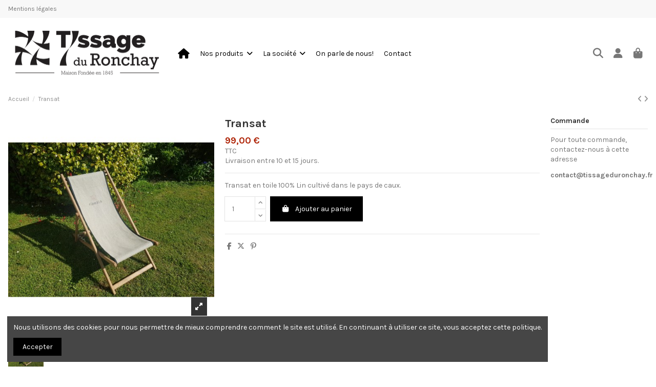

--- FILE ---
content_type: text/html; charset=utf-8
request_url: https://www.tissageduronchay.fr/accueil/23-transat-graine-de-lin.html
body_size: 16610
content:
<!doctype html>
<html lang="fr">

<head>
    
        
  <meta charset="utf-8">


  <meta http-equiv="x-ua-compatible" content="ie=edge">



  


  
  



  <title>Transat</title>
  
    
  
  
    
  
  <meta name="description" content="Transat en toile 100% Lin cultivé dans le pays de caux.">
  <meta name="keywords" content="">
    
      <link rel="canonical" href="https://www.tissageduronchay.fr/accueil/23-transat-graine-de-lin.html">    

  
      

  
     <script type="application/ld+json">
 {
   "@context": "https://schema.org",
   "@type": "Organization",
   "name" : "Tissage du Ronchay",
   "url" : "https://www.tissageduronchay.fr/"
       ,"logo": {
       "@type": "ImageObject",
       "url":"https://www.tissageduronchay.fr/img/tissage-du-ronchay-logo-1594212248.jpg"
     }
    }
</script>

<script type="application/ld+json">
  {
    "@context": "https://schema.org",
    "@type": "WebPage",
    "isPartOf": {
      "@type": "WebSite",
      "url":  "https://www.tissageduronchay.fr/",
      "name": "Tissage du Ronchay"
    },
    "name": "Transat",
    "url":  "https://www.tissageduronchay.fr/accueil/23-transat-graine-de-lin.html"
  }
</script>


  <script type="application/ld+json">
    {
      "@context": "https://schema.org",
      "@type": "BreadcrumbList",
      "itemListElement": [
                  {
            "@type": "ListItem",
            "position": 1,
            "name": "Accueil",
            "item": "https://www.tissageduronchay.fr/"
          },              {
            "@type": "ListItem",
            "position": 2,
            "name": "Transat",
            "item": "https://www.tissageduronchay.fr/accueil/23-transat-graine-de-lin.html"
          }          ]
    }
  </script>


  

  
        <script type="application/ld+json">
  {
    "@context": "https://schema.org/",
    "@type": "Product",
    "@id": "#product-snippet-id",
    "name": "Transat",
    "description": "Transat en toile 100% Lin cultivé dans le pays de caux.",
    "category": "Accueil",
    "image" :"https://www.tissageduronchay.fr/45-home_default/transat-graine-de-lin.jpg",    "sku": "23",
    "mpn": "23"
        ,
    "brand": {
      "@type": "Brand",
      "name": "Tissage du Ronchay"
    }
            ,
    "weight": {
        "@context": "https://schema.org",
        "@type": "QuantitativeValue",
        "value": "10.000000",
        "unitCode": "kg"
    }
        ,
    "offers": {
      "@type": "Offer",
      "priceCurrency": "EUR",
      "name": "Transat",
      "price": "99",
      "url": "https://www.tissageduronchay.fr/accueil/23-transat-graine-de-lin.html",
      "priceValidUntil": "2026-01-31",
              "image": ["https://www.tissageduronchay.fr/45-thickbox_default/transat-graine-de-lin.jpg"],
            "sku": "23",
      "mpn": "23",
                    "availability": "https://schema.org/InStock",
      "seller": {
        "@type": "Organization",
        "name": "Tissage du Ronchay"
      }
    }
      }
</script>


  
    
  



    <meta property="og:type" content="product">
    <meta property="og:url" content="https://www.tissageduronchay.fr/accueil/23-transat-graine-de-lin.html">
    <meta property="og:title" content="Transat">
    <meta property="og:site_name" content="Tissage du Ronchay">
    <meta property="og:description" content="Transat en toile 100% Lin cultivé dans le pays de caux.">
            <meta property="og:image" content="https://www.tissageduronchay.fr/45-thickbox_default/transat-graine-de-lin.jpg">
        <meta property="og:image:width" content="1100">
        <meta property="og:image:height" content="1422">
    




      <meta name="viewport" content="initial-scale=1,user-scalable=no,maximum-scale=1,width=device-width">
  




  <link rel="icon" type="image/vnd.microsoft.icon" href="https://www.tissageduronchay.fr/img/favicon.ico?1594212248">
  <link rel="shortcut icon" type="image/x-icon" href="https://www.tissageduronchay.fr/img/favicon.ico?1594212248">
    




    <link rel="stylesheet" href="https://www.tissageduronchay.fr/themes/warehouse/assets/css/theme.css" type="text/css" media="all">
  <link rel="stylesheet" href="https://www.tissageduronchay.fr/modules/revsliderprestashop/public/assets/css/rs6.css" type="text/css" media="all">
  <link rel="stylesheet" href="https://www.tissageduronchay.fr/modules/iqitcountdown/views/css/front.css" type="text/css" media="all">
  <link rel="stylesheet" href="https://www.tissageduronchay.fr/js/jquery/plugins/fancybox/jquery.fancybox.css" type="text/css" media="all">
  <link rel="stylesheet" href="https://www.tissageduronchay.fr/modules/iqitextendedproduct/views/css/front.css" type="text/css" media="all">
  <link rel="stylesheet" href="https://www.tissageduronchay.fr/modules/iqitsizecharts/views/css/front.css" type="text/css" media="all">
  <link rel="stylesheet" href="https://www.tissageduronchay.fr/modules/iqitelementor/views/css/frontend.min.css" type="text/css" media="all">
  <link rel="stylesheet" href="https://www.tissageduronchay.fr/modules/iqitcookielaw/views/css/front.css" type="text/css" media="all">
  <link rel="stylesheet" href="https://www.tissageduronchay.fr/modules/iqitmegamenu/views/css/front.css" type="text/css" media="all">
  <link rel="stylesheet" href="https://www.tissageduronchay.fr/modules/iqitthemeeditor/views/css/custom_s_1.css" type="text/css" media="all">
  <link rel="stylesheet" href="https://www.tissageduronchay.fr/themes/warehouse/modules/ph_simpleblog/views/css/ph_simpleblog-17.css" type="text/css" media="all">
  <link rel="stylesheet" href="https://www.tissageduronchay.fr/modules/ph_simpleblog/css/custom.css" type="text/css" media="all">
  <link rel="stylesheet" href="https://www.tissageduronchay.fr/modules/iqitsociallogin/views/css/front.css" type="text/css" media="all">
  <link rel="stylesheet" href="https://www.tissageduronchay.fr/modules/iqitcookielaw/views/css/custom_s_1.css" type="text/css" media="all">
  <link rel="stylesheet" href="https://www.tissageduronchay.fr/modules/iqitmegamenu/views/css/iqitmegamenu_s_1.css" type="text/css" media="all">
  <link rel="stylesheet" href="https://www.tissageduronchay.fr/themes/warehouse/assets/css/font-awesome/css/font-awesome.css" type="text/css" media="all">
  <link rel="stylesheet" href="https://www.tissageduronchay.fr/themes/warehouse/assets/css/custom.css" type="text/css" media="all">




<link rel="preload" as="font"
      href="https://www.tissageduronchay.fr/themes/warehouse/assets/css/font-awesome/webfonts/fa-brands-400.woff2"
      type="font/woff2" crossorigin="anonymous">

<link rel="preload" as="font"
      href="https://www.tissageduronchay.fr/themes/warehouse/assets/css/font-awesome/webfonts/fa-regular-400.woff2"
      type="font/woff2" crossorigin="anonymous">

<link rel="preload" as="font"
      href="https://www.tissageduronchay.fr/themes/warehouse/assets/css/font-awesome/webfonts/fa-solid-900.woff2"
      type="font/woff2" crossorigin="anonymous">

<link rel="preload" as="font"
      href="https://www.tissageduronchay.fr/themes/warehouse/assets/css/font-awesome/webfonts/fa-brands-400.woff2"
      type="font/woff2" crossorigin="anonymous">


<link  rel="preload stylesheet"  as="style" href="https://www.tissageduronchay.fr/themes/warehouse/assets/css/font-awesome/css/font-awesome-preload.css?v=6.7.2"
       type="text/css" crossorigin="anonymous">





  

  <script>
        var elementorFrontendConfig = {"isEditMode":"","stretchedSectionContainer":"","instagramToken":"","is_rtl":false,"ajax_csfr_token_url":"https:\/\/www.tissageduronchay.fr\/module\/iqitelementor\/Actions?process=handleCsfrToken&ajax=1"};
        var iqitTheme = {"rm_sticky":"0","rm_breakpoint":0,"op_preloader":"0","cart_style":"floating","cart_confirmation":"modal","h_layout":"4","f_fixed":"","f_layout":"1","h_absolute":"0","h_sticky":"menu","hw_width":"inherit","mm_content":"accordion","hm_submenu_width":"default","h_search_type":"full","pl_lazyload":true,"pl_infinity":false,"pl_rollover":true,"pl_crsl_autoplay":false,"pl_slider_ld":5,"pl_slider_d":4,"pl_slider_t":3,"pl_slider_p":2,"pp_thumbs":"bottom","pp_zoom":"inner","pp_image_layout":"carousel","pp_tabs":"tabh","pl_grid_qty":false};
        var iqitcountdown_days = "d.";
        var iqitextendedproduct = {"speed":"70","hook":"modal"};
        var iqitfdc_from = 0;
        var iqitmegamenu = {"sticky":"false","containerSelector":"#wrapper > .container"};
        var prestashop = {"cart":{"products":[],"totals":{"total":{"type":"total","label":"Total","amount":0,"value":"0,00\u00a0\u20ac"},"total_including_tax":{"type":"total","label":"Total TTC","amount":0,"value":"0,00\u00a0\u20ac"},"total_excluding_tax":{"type":"total","label":"Total HT :","amount":0,"value":"0,00\u00a0\u20ac"}},"subtotals":{"products":{"type":"products","label":"Sous-total","amount":0,"value":"0,00\u00a0\u20ac"},"discounts":null,"shipping":{"type":"shipping","label":"Livraison","amount":0,"value":""},"tax":null},"products_count":0,"summary_string":"0 articles","vouchers":{"allowed":1,"added":[]},"discounts":[],"minimalPurchase":0,"minimalPurchaseRequired":""},"currency":{"id":1,"name":"Euro","iso_code":"EUR","iso_code_num":"978","sign":"\u20ac"},"customer":{"lastname":null,"firstname":null,"email":null,"birthday":null,"newsletter":null,"newsletter_date_add":null,"optin":null,"website":null,"company":null,"siret":null,"ape":null,"is_logged":false,"gender":{"type":null,"name":null},"addresses":[]},"country":{"id_zone":"9","id_currency":"0","call_prefix":"33","iso_code":"FR","active":"1","contains_states":"0","need_identification_number":"0","need_zip_code":"1","zip_code_format":"NNNNN","display_tax_label":"1","name":"France","id":8},"language":{"name":"Fran\u00e7ais (French)","iso_code":"fr","locale":"fr-FR","language_code":"fr","active":"1","is_rtl":"0","date_format_lite":"d\/m\/Y","date_format_full":"d\/m\/Y H:i:s","id":1},"page":{"title":"","canonical":"https:\/\/www.tissageduronchay.fr\/accueil\/23-transat-graine-de-lin.html","meta":{"title":"Transat","description":"Transat en toile 100% Lin cultiv\u00e9 dans le pays de caux.","keywords":"","robots":"index"},"page_name":"product","body_classes":{"lang-fr":true,"lang-rtl":false,"country-FR":true,"currency-EUR":true,"layout-full-width":true,"page-product":true,"tax-display-enabled":true,"page-customer-account":false,"product-id-23":true,"product-Transat":true,"product-id-category-2":true,"product-id-manufacturer-0":true,"product-id-supplier-0":true,"product-available-for-order":true},"admin_notifications":[],"password-policy":{"feedbacks":{"0":"Tr\u00e8s faible","1":"Faible","2":"Moyenne","3":"Fort","4":"Tr\u00e8s fort","Straight rows of keys are easy to guess":"Les suites de touches sur le clavier sont faciles \u00e0 deviner","Short keyboard patterns are easy to guess":"Les mod\u00e8les courts sur le clavier sont faciles \u00e0 deviner.","Use a longer keyboard pattern with more turns":"Utilisez une combinaison de touches plus longue et plus complexe.","Repeats like \"aaa\" are easy to guess":"Les r\u00e9p\u00e9titions (ex. : \"aaa\") sont faciles \u00e0 deviner.","Repeats like \"abcabcabc\" are only slightly harder to guess than \"abc\"":"Les r\u00e9p\u00e9titions (ex. : \"abcabcabc\") sont seulement un peu plus difficiles \u00e0 deviner que \"abc\".","Sequences like abc or 6543 are easy to guess":"Les s\u00e9quences (ex. : abc ou 6543) sont faciles \u00e0 deviner.","Recent years are easy to guess":"Les ann\u00e9es r\u00e9centes sont faciles \u00e0 deviner.","Dates are often easy to guess":"Les dates sont souvent faciles \u00e0 deviner.","This is a top-10 common password":"Ce mot de passe figure parmi les 10 mots de passe les plus courants.","This is a top-100 common password":"Ce mot de passe figure parmi les 100 mots de passe les plus courants.","This is a very common password":"Ceci est un mot de passe tr\u00e8s courant.","This is similar to a commonly used password":"Ce mot de passe est similaire \u00e0 un mot de passe couramment utilis\u00e9.","A word by itself is easy to guess":"Un mot seul est facile \u00e0 deviner.","Names and surnames by themselves are easy to guess":"Les noms et les surnoms seuls sont faciles \u00e0 deviner.","Common names and surnames are easy to guess":"Les noms et les pr\u00e9noms courants sont faciles \u00e0 deviner.","Use a few words, avoid common phrases":"Utilisez quelques mots, \u00e9vitez les phrases courantes.","No need for symbols, digits, or uppercase letters":"Pas besoin de symboles, de chiffres ou de majuscules.","Avoid repeated words and characters":"\u00c9viter de r\u00e9p\u00e9ter les mots et les caract\u00e8res.","Avoid sequences":"\u00c9viter les s\u00e9quences.","Avoid recent years":"\u00c9vitez les ann\u00e9es r\u00e9centes.","Avoid years that are associated with you":"\u00c9vitez les ann\u00e9es qui vous sont associ\u00e9es.","Avoid dates and years that are associated with you":"\u00c9vitez les dates et les ann\u00e9es qui vous sont associ\u00e9es.","Capitalization doesn't help very much":"Les majuscules ne sont pas tr\u00e8s utiles.","All-uppercase is almost as easy to guess as all-lowercase":"Un mot de passe tout en majuscules est presque aussi facile \u00e0 deviner qu'un mot de passe tout en minuscules.","Reversed words aren't much harder to guess":"Les mots invers\u00e9s ne sont pas beaucoup plus difficiles \u00e0 deviner.","Predictable substitutions like '@' instead of 'a' don't help very much":"Les substitutions pr\u00e9visibles comme '\"@\" au lieu de \"a\" n'aident pas beaucoup.","Add another word or two. Uncommon words are better.":"Ajoutez un autre mot ou deux. Pr\u00e9f\u00e9rez les mots peu courants."}}},"shop":{"name":"Tissage du Ronchay","logo":"https:\/\/www.tissageduronchay.fr\/img\/tissage-du-ronchay-logo-1594212248.jpg","stores_icon":"https:\/\/www.tissageduronchay.fr\/img\/logo_stores.png","favicon":"https:\/\/www.tissageduronchay.fr\/img\/favicon.ico"},"core_js_public_path":"\/themes\/","urls":{"base_url":"https:\/\/www.tissageduronchay.fr\/","current_url":"https:\/\/www.tissageduronchay.fr\/accueil\/23-transat-graine-de-lin.html","shop_domain_url":"https:\/\/www.tissageduronchay.fr","img_ps_url":"https:\/\/www.tissageduronchay.fr\/img\/","img_cat_url":"https:\/\/www.tissageduronchay.fr\/img\/c\/","img_lang_url":"https:\/\/www.tissageduronchay.fr\/img\/l\/","img_prod_url":"https:\/\/www.tissageduronchay.fr\/img\/p\/","img_manu_url":"https:\/\/www.tissageduronchay.fr\/img\/m\/","img_sup_url":"https:\/\/www.tissageduronchay.fr\/img\/su\/","img_ship_url":"https:\/\/www.tissageduronchay.fr\/img\/s\/","img_store_url":"https:\/\/www.tissageduronchay.fr\/img\/st\/","img_col_url":"https:\/\/www.tissageduronchay.fr\/img\/co\/","img_url":"https:\/\/www.tissageduronchay.fr\/themes\/warehouse\/assets\/img\/","css_url":"https:\/\/www.tissageduronchay.fr\/themes\/warehouse\/assets\/css\/","js_url":"https:\/\/www.tissageduronchay.fr\/themes\/warehouse\/assets\/js\/","pic_url":"https:\/\/www.tissageduronchay.fr\/upload\/","theme_assets":"https:\/\/www.tissageduronchay.fr\/themes\/warehouse\/assets\/","theme_dir":"https:\/\/www.tissageduronchay.fr\/themes\/warehouse\/","pages":{"address":"https:\/\/www.tissageduronchay.fr\/adresse","addresses":"https:\/\/www.tissageduronchay.fr\/adresses","authentication":"https:\/\/www.tissageduronchay.fr\/connexion","manufacturer":"https:\/\/www.tissageduronchay.fr\/brands","cart":"https:\/\/www.tissageduronchay.fr\/panier","category":"https:\/\/www.tissageduronchay.fr\/index.php?controller=category","cms":"https:\/\/www.tissageduronchay.fr\/index.php?controller=cms","contact":"https:\/\/www.tissageduronchay.fr\/nous-contacter","discount":"https:\/\/www.tissageduronchay.fr\/reduction","guest_tracking":"https:\/\/www.tissageduronchay.fr\/suivi-commande-invite","history":"https:\/\/www.tissageduronchay.fr\/historique-commandes","identity":"https:\/\/www.tissageduronchay.fr\/identite","index":"https:\/\/www.tissageduronchay.fr\/","my_account":"https:\/\/www.tissageduronchay.fr\/mon-compte","order_confirmation":"https:\/\/www.tissageduronchay.fr\/confirmation-commande","order_detail":"https:\/\/www.tissageduronchay.fr\/index.php?controller=order-detail","order_follow":"https:\/\/www.tissageduronchay.fr\/suivi-commande","order":"https:\/\/www.tissageduronchay.fr\/commande","order_return":"https:\/\/www.tissageduronchay.fr\/index.php?controller=order-return","order_slip":"https:\/\/www.tissageduronchay.fr\/avoirs","pagenotfound":"https:\/\/www.tissageduronchay.fr\/page-introuvable","password":"https:\/\/www.tissageduronchay.fr\/recuperation-mot-de-passe","pdf_invoice":"https:\/\/www.tissageduronchay.fr\/index.php?controller=pdf-invoice","pdf_order_return":"https:\/\/www.tissageduronchay.fr\/index.php?controller=pdf-order-return","pdf_order_slip":"https:\/\/www.tissageduronchay.fr\/index.php?controller=pdf-order-slip","prices_drop":"https:\/\/www.tissageduronchay.fr\/promotions","product":"https:\/\/www.tissageduronchay.fr\/index.php?controller=product","registration":"https:\/\/www.tissageduronchay.fr\/index.php?controller=registration","search":"https:\/\/www.tissageduronchay.fr\/recherche","sitemap":"https:\/\/www.tissageduronchay.fr\/plan du site","stores":"https:\/\/www.tissageduronchay.fr\/magasins","supplier":"https:\/\/www.tissageduronchay.fr\/fournisseur","new_products":"https:\/\/www.tissageduronchay.fr\/nouveaux-produits","brands":"https:\/\/www.tissageduronchay.fr\/brands","register":"https:\/\/www.tissageduronchay.fr\/index.php?controller=registration","order_login":"https:\/\/www.tissageduronchay.fr\/commande?login=1"},"alternative_langs":[],"actions":{"logout":"https:\/\/www.tissageduronchay.fr\/?mylogout="},"no_picture_image":{"bySize":{"small_default":{"url":"https:\/\/www.tissageduronchay.fr\/img\/p\/fr-default-small_default.jpg","width":98,"height":127},"cart_default":{"url":"https:\/\/www.tissageduronchay.fr\/img\/p\/fr-default-cart_default.jpg","width":125,"height":162},"home_default":{"url":"https:\/\/www.tissageduronchay.fr\/img\/p\/fr-default-home_default.jpg","width":400,"height":400},"large_default":{"url":"https:\/\/www.tissageduronchay.fr\/img\/p\/fr-default-large_default.jpg","width":492,"height":492},"medium_default":{"url":"https:\/\/www.tissageduronchay.fr\/img\/p\/fr-default-medium_default.jpg","width":452,"height":584},"thickbox_default":{"url":"https:\/\/www.tissageduronchay.fr\/img\/p\/fr-default-thickbox_default.jpg","width":1100,"height":1422}},"small":{"url":"https:\/\/www.tissageduronchay.fr\/img\/p\/fr-default-small_default.jpg","width":98,"height":127},"medium":{"url":"https:\/\/www.tissageduronchay.fr\/img\/p\/fr-default-large_default.jpg","width":492,"height":492},"large":{"url":"https:\/\/www.tissageduronchay.fr\/img\/p\/fr-default-thickbox_default.jpg","width":1100,"height":1422},"legend":""}},"configuration":{"display_taxes_label":true,"display_prices_tax_incl":true,"is_catalog":false,"show_prices":true,"opt_in":{"partner":true},"quantity_discount":{"type":"discount","label":"Remise sur prix unitaire"},"voucher_enabled":1,"return_enabled":0},"field_required":[],"breadcrumb":{"links":[{"title":"Accueil","url":"https:\/\/www.tissageduronchay.fr\/"},{"title":"Transat","url":"https:\/\/www.tissageduronchay.fr\/accueil\/23-transat-graine-de-lin.html"}],"count":2},"link":{"protocol_link":"https:\/\/","protocol_content":"https:\/\/"},"time":1768599939,"static_token":"ea2c234dc82aea7f7a1d74680ebf55f6","token":"4b6dbd1b86fd9a8891fe6b5d1e76d267","debug":false};
        var psemailsubscription_subscription = "https:\/\/www.tissageduronchay.fr\/module\/ps_emailsubscription\/subscription";
      </script>



  <!-- emarketing start -->


<!-- emarketing end --><script type="text/javascript"> 
						var checkCaptchaUrl ="/modules/eicaptcha/eicaptcha-ajax.php";
						var RecaptachKey = "6LeH_-AZAAAAADuoLVmHhOWgDdkXwZts45HkzpHt";
					</script>
					<script src="https://www.google.com/recaptcha/api.js?onload=onloadCallback&render=explicit" async defer></script>
					<script type="text/javascript" src="/modules/eicaptcha//js/eicaptcha-modules.js"></script>


    
            <meta property="product:pretax_price:amount" content="82.5">
        <meta property="product:pretax_price:currency" content="EUR">
        <meta property="product:price:amount" content="99">
        <meta property="product:price:currency" content="EUR">
                <meta property="product:weight:value" content="10.000000">
        <meta property="product:weight:units" content="kg">
    
    

    </head>

<body id="product" class="lang-fr country-fr currency-eur layout-full-width page-product tax-display-enabled product-id-23 product-transat product-id-category-2 product-id-manufacturer-0 product-id-supplier-0 product-available-for-order body-desktop-header-style-w-4">


    




    


<main id="main-page-content"  >
    
            

    <header id="header" class="desktop-header-style-w-4">
        
            
  <div class="header-banner">
    
  </div>




            <nav class="header-nav">
        <div class="container">
    
        <div class="row justify-content-between">
            <div class="col col-auto col-md left-nav">
                                            <div class="block-iqitlinksmanager block-iqitlinksmanager-2 block-links-inline d-inline-block">
            <ul>
                                                            <li>
                            <a
                                    href="https://www.tissageduronchay.fr/content/2-mentions-legales"
                                    title="Mentions légales"                                                                >
                                Mentions légales
                            </a>
                        </li>
                                                </ul>
        </div>
    
            </div>
            <div class="col col-auto center-nav text-center">
                
             </div>
            <div class="col col-auto col-md right-nav text-right">
                
             </div>
        </div>

                        </div>
            </nav>
        



<div id="desktop-header" class="desktop-header-style-4">
    
            
<div class="header-top">
    <div id="desktop-header-container" class="container">
        <div class="row align-items-center">
                            <div class="col col-auto col-header-left">
                    <div id="desktop_logo">
                        
  <a href="https://www.tissageduronchay.fr/">
    <img class="logo img-fluid"
         src="https://www.tissageduronchay.fr/img/tissage-du-ronchay-logo-1594212248.jpg"
                  alt="Tissage du Ronchay"
         width="1200"
         height="357"
    >
  </a>

                    </div>
                    
                </div>
                <div class="col col-header-center col-header-menu">
                                        <div id="iqitmegamenu-wrapper" class="iqitmegamenu-wrapper iqitmegamenu-all">
	<div class="container container-iqitmegamenu">
		<div id="iqitmegamenu-horizontal" class="iqitmegamenu  clearfix" role="navigation">

						
			<nav id="cbp-hrmenu" class="cbp-hrmenu cbp-horizontal cbp-hrsub-narrow">
				<ul>
											<li id="cbp-hrmenu-tab-1"
							class="cbp-hrmenu-tab cbp-hrmenu-tab-1 cbp-onlyicon ">
							<a href="https://www.tissageduronchay.fr/" class="nav-link" 
										>
										

										<span class="cbp-tab-title"> <i
												class="icon fa fa-home cbp-mainlink-icon"></i>
											</span>
																			</a>
																</li>
												<li id="cbp-hrmenu-tab-2"
							class="cbp-hrmenu-tab cbp-hrmenu-tab-2  cbp-has-submeu">
							<a role="button" class="cbp-empty-mlink nav-link">
									

										<span class="cbp-tab-title">
											Nos produits											<i class="fa fa-angle-down cbp-submenu-aindicator"></i></span>
																			</a>
																			<div class="cbp-hrsub col-3">
											<div class="cbp-hrsub-inner">
												<div class="container iqitmegamenu-submenu-container">
													
																																													




<div class="row menu_row menu-element  first_rows menu-element-id-1">
                

                                                




    <div class="col-12 cbp-menu-column cbp-menu-element menu-element-id-2 ">
        <div class="cbp-menu-column-inner">
                        
                
                
                                            <ul class="cbp-links cbp-valinks">
                                                                                                <li><a href="https://www.tissageduronchay.fr/content/10-les-fibres"
                                           >Les fibres</a>
                                    </li>
                                                                                                                                <li><a href="https://www.tissageduronchay.fr/content/11-nos-toiles"
                                           >Nos toiles</a>
                                    </li>
                                                                                                                                <li><a href="https://www.tissageduronchay.fr/content/12-nos-realisations"
                                           >Nos réalisations</a>
                                    </li>
                                                                                    </ul>
                    
                
            

            
            </div>    </div>
                            
                </div>
																													
																									</div>
											</div>
										</div>
																</li>
												<li id="cbp-hrmenu-tab-3"
							class="cbp-hrmenu-tab cbp-hrmenu-tab-3  cbp-has-submeu">
							<a href="#" class="nav-link" 
										>
										

										<span class="cbp-tab-title">
											La société											<i class="fa fa-angle-down cbp-submenu-aindicator"></i></span>
																			</a>
																			<div class="cbp-hrsub col-3">
											<div class="cbp-hrsub-inner">
												<div class="container iqitmegamenu-submenu-container">
													
																																													




<div class="row menu_row menu-element  first_rows menu-element-id-1">
                

                                                




    <div class="col-12 cbp-menu-column cbp-menu-element menu-element-id-2 ">
        <div class="cbp-menu-column-inner">
                        
                
                
                                            <ul class="cbp-links cbp-valinks">
                                                                                                <li><a href="https://www.tissageduronchay.fr/content/6-qui-sommes-nous-"
                                           >Qui sommes nous ?</a>
                                    </li>
                                                                                                                                <li><a href="https://www.tissageduronchay.fr/content/8-notre-histoire"
                                           >Notre histoire</a>
                                    </li>
                                                                                                                                <li><a href="https://www.tissageduronchay.fr/content/9-notre-savoir-faire"
                                           >Notre savoir-faire</a>
                                    </li>
                                                                                                                                <li><a href="https://www.tissageduronchay.fr/content/14-nos-partenaires"
                                           >Nos partenaires</a>
                                    </li>
                                                                                    </ul>
                    
                
            

            
            </div>    </div>
                            
                </div>
																													
																									</div>
											</div>
										</div>
																</li>
												<li id="cbp-hrmenu-tab-10"
							class="cbp-hrmenu-tab cbp-hrmenu-tab-10 ">
							<a href="https://www.tissageduronchay.fr/content/7-on-parle-de-nous-" class="nav-link" 
										>
										

										<span class="cbp-tab-title">
											On parle de nous!</span>
																			</a>
																</li>
												<li id="cbp-hrmenu-tab-11"
							class="cbp-hrmenu-tab cbp-hrmenu-tab-11 ">
							<a href="https://www.tissageduronchay.fr/content/13-contact" class="nav-link" 
										>
										

										<span class="cbp-tab-title">
											Contact</span>
																			</a>
																</li>
											</ul>
				</nav>
			</div>
		</div>
		<div id="sticky-cart-wrapper"></div>
	</div>

		<div id="_desktop_iqitmegamenu-mobile">
		<div id="iqitmegamenu-mobile"
			class="mobile-menu js-mobile-menu  d-flex flex-column">

			<div class="mm-panel__header  mobile-menu__header-wrapper px-2 py-2">
				<div class="mobile-menu__header js-mobile-menu__header">

					<button type="button" class="mobile-menu__back-btn js-mobile-menu__back-btn btn">
						<span aria-hidden="true" class="fa fa-angle-left  align-middle mr-4"></span>
						<span class="mobile-menu__title js-mobile-menu__title paragraph-p1 align-middle"></span>
					</button>
					
				</div>
				<button type="button" class="btn btn-icon mobile-menu__close js-mobile-menu__close" aria-label="Close"
					data-toggle="dropdown">
					<span aria-hidden="true" class="fa fa-times"></span>
				</button>
			</div>

			<div class="position-relative mobile-menu__content flex-grow-1 mx-c16 my-c24 ">
				<ul
					class=" w-100  m-0 mm-panel__scroller mobile-menu__scroller px-4 py-4">
					<li class="mobile-menu__above-content"></li>
													



			
	<li class="mobile-menu__tab  d-flex flex-wrap js-mobile-menu__tab"><a  href="https://www.tissageduronchay.fr/"  class="flex-fill mobile-menu__link ">Home</a></li><li class="mobile-menu__tab  d-flex flex-wrap js-mobile-menu__tab"><a  href="https://www.tissageduronchay.fr/content/10-les-fibres"  class="flex-fill mobile-menu__link ">Les fibres</a></li><li class="mobile-menu__tab  d-flex flex-wrap js-mobile-menu__tab"><a  href="https://www.tissageduronchay.fr/content/11-nos-toiles"  class="flex-fill mobile-menu__link ">Nos toiles</a></li><li class="mobile-menu__tab  d-flex flex-wrap js-mobile-menu__tab"><a  href="https://www.tissageduronchay.fr/content/12-nos-realisations"  class="flex-fill mobile-menu__link ">Nos réalisations</a></li><li class="mobile-menu__tab  d-flex flex-wrap js-mobile-menu__tab"><a  href="https://www.tissageduronchay.fr/content/6-qui-sommes-nous-"  class="flex-fill mobile-menu__link ">Qui sommes nous ?</a></li><li class="mobile-menu__tab  d-flex flex-wrap js-mobile-menu__tab"><a  href="https://www.tissageduronchay.fr/content/8-notre-histoire"  class="flex-fill mobile-menu__link ">Notre histoire</a></li><li class="mobile-menu__tab  d-flex flex-wrap js-mobile-menu__tab"><a  href="https://www.tissageduronchay.fr/content/9-notre-savoir-faire"  class="flex-fill mobile-menu__link ">Notre savoir-faire</a></li><li class="mobile-menu__tab  d-flex flex-wrap js-mobile-menu__tab"><a  href="https://www.tissageduronchay.fr/content/14-nos-partenaires"  class="flex-fill mobile-menu__link ">Nos partenaires</a></li><li class="mobile-menu__tab  d-flex flex-wrap js-mobile-menu__tab"><a  href="https://www.tissageduronchay.fr/content/7-on-parle-de-nous-"  class="flex-fill mobile-menu__link ">On parle de nous !</a></li><li class="mobile-menu__tab  d-flex flex-wrap js-mobile-menu__tab"><a  href="https://www.tissageduronchay.fr/content/13-contact"  class="flex-fill mobile-menu__link ">Contact</a></li>	
												<li class="mobile-menu__below-content"> </li>
				</ul>
			</div>

			<div class="js-top-menu-bottom mobile-menu__footer justify-content-between px-4 py-4">
				

			<div class="d-flex align-items-start mobile-menu__language-currency js-mobile-menu__language-currency">

			
									


<div class="mobile-menu__language-selector d-inline-block mr-4">
    Français
    <div class="mobile-menu__language-currency-dropdown">
        <ul>
                                             </ul>
    </div>
</div>							

			
									

<div class="mobile-menu__currency-selector d-inline-block">
    EUR     €    <div class="mobile-menu__language-currency-dropdown">
        <ul>
                                                </ul>
    </div>
</div>							

			</div>


			<div class="mobile-menu__user">
			<a href="https://www.tissageduronchay.fr/mon-compte" class="text-reset"><i class="fa fa-user" aria-hidden="true"></i>
				
									Connexion
								
			</a>
			</div>


			</div>
		</div>
	</div>
                    
                </div>
                        <div class="col col-auto col-header-right">
                <div class="row no-gutters justify-content-end">
                                            <div id="header-search-btn" class="col col-auto position-relative header-btn-w header-search-btn-w ">
    <a data-toggle="dropdown" id="header-search-btn-drop"  class="header-btn header-search-btn" data-bs-display="static">
        <i class="fa fa-search fa-fw icon" aria-hidden="true"></i>
        <span class="title">Rechercher</span>
    </a>
        <div class="dropdown-menu-custom  dropdown-menu">
        <div class="dropdown-content modal-backdrop fullscreen-search">
            
<!-- Block search module TOP -->
<div id="search_widget" class="search-widget" data-search-controller-url="https://www.tissageduronchay.fr/module/iqitsearch/searchiqit">
    <form method="get" action="https://www.tissageduronchay.fr/module/iqitsearch/searchiqit">
        <div class="input-group">
            <input type="text" name="s" value="" data-all-text="Show all results"
                   data-blog-text="Blog post"
                   data-product-text="Product"
                   data-brands-text="Marque"
                   autocomplete="off" autocorrect="off" autocapitalize="off" spellcheck="false"
                   placeholder="Search our catalog" class="form-control form-search-control" />
            <button type="submit" class="search-btn" aria-label="Search our catalog">
                <i class="fa fa-search"></i>
            </button>
        </div>
    </form>
</div>
<!-- /Block search module TOP -->

            <div id="fullscreen-search-backdrop"></div>
        </div>
    </div>
    </div>
                    
                    
                                            <div id="header-user-btn" class="col col-auto header-btn-w header-user-btn-w">
            <a href="https://www.tissageduronchay.fr/connexion?back=https%3A%2F%2Fwww.tissageduronchay.fr%2Faccueil%2F23-transat-graine-de-lin.html"
           title="Identifiez-vous"
           rel="nofollow" class="header-btn header-user-btn">
            <i class="fa fa-user fa-fw icon" aria-hidden="true"></i>
            <span class="title">Connexion</span>
        </a>
    </div>









                                        

                    

                                            
                                                    <div id="ps-shoppingcart-wrapper" class="col col-auto">
    <div id="ps-shoppingcart"
         class="header-btn-w header-cart-btn-w ps-shoppingcart dropdown">
         <div id="blockcart" class="blockcart cart-preview"
         data-refresh-url="//www.tissageduronchay.fr/module/ps_shoppingcart/ajax">
        <a id="cart-toogle" class="cart-toogle header-btn header-cart-btn" data-bs-toggle="dropdown" data-bs-display="static" data-bs-auto-close="outside">
            <i class="fa fa-shopping-bag fa-fw icon" aria-hidden="true"><span class="cart-products-count-btn  d-none">0</span></i>
            <span class="info-wrapper">
            <span class="title">Panier</span>
            <span class="cart-toggle-details">
            <span class="text-faded cart-separator"> / </span>
                            Empty
                        </span>
            </span>
        </a>
        <div id="_desktop_blockcart-content" class="dropdown-menu-custom dropdown-menu">
    <div id="blockcart-content" class="blockcart-content">
        <div class="cart-title">
            <div class="w-100 d-flex align-items-center justify-content-between">
                <span class="modal-title flex-grow-1 text-truncate">Panier</span>
                <button type="button" id="js-cart-close" class="close flex-shrink-0 ms-2">
                    <span>×</span>
                </button>
             </div>     <hr>
        </div>

                    <span class="no-items">Il n'y a plus d'articles dans votre panier</span>
            </div>
</div> </div>




    </div>
</div>
                                                
                                    </div>
                
            </div>
            <div class="col-12">
                <div class="row">
                    
                </div>
            </div>
        </div>
    </div>
</div>


    </div>



    <div id="mobile-header" class="mobile-header-style-1">
                    <div id="mobile-header-sticky">
    <div class="container">
        <div class="mobile-main-bar">
            <div class="row no-gutters align-items-center row-mobile-header">
                <div class="col col-auto col-mobile-btn col-mobile-btn-menu col-mobile-menu-dropdown">
                    <a class="m-nav-btn js-m-nav-btn-menu" data-bs-toggle="dropdown" data-bs-display="static"><i class="fa fa-bars" aria-hidden="true"></i>
                        <span>Menu</span></a>
                    <div id="mobile_menu_click_overlay"></div>
                    <div id="_mobile_iqitmegamenu-mobile" class="dropdown-menu-custom dropdown-menu"></div>
                </div>
                <div id="mobile-btn-search" class="col col-auto col-mobile-btn col-mobile-btn-search">
                    <a class="m-nav-btn" data-bs-toggle="dropdown" data-bs-display="static"><i class="fa fa-search" aria-hidden="true"></i>
                        <span>Rechercher</span></a>
                    <div id="search-widget-mobile" class="dropdown-content dropdown-menu dropdown-mobile search-widget">
                        
                                                    
<!-- Block search module TOP -->
<form method="get" action="https://www.tissageduronchay.fr/module/iqitsearch/searchiqit">
    <div class="input-group">
        <input type="text" name="s" value=""
               placeholder="Rechercher"
               data-all-text="Show all results"
               data-blog-text="Blog post"
               data-product-text="Product"
               data-brands-text="Marque"
               autocomplete="off" autocorrect="off" autocapitalize="off" spellcheck="false"
               class="form-control form-search-control">
        <button type="submit" class="search-btn" aria-label="Search our catalog">
            <i class="fa fa-search"></i>
        </button>
    </div>
</form>
<!-- /Block search module TOP -->

                                                
                    </div>
                </div>
                <div class="col col-mobile-logo text-center">
                    
  <a href="https://www.tissageduronchay.fr/">
    <img class="logo img-fluid"
         src="https://www.tissageduronchay.fr/img/tissage-du-ronchay-logo-1594212248.jpg"
                  alt="Tissage du Ronchay"
         width="1200"
         height="357"
    >
  </a>

                </div>
                <div class="col col-auto col-mobile-btn col-mobile-btn-account">
                    <a href="https://www.tissageduronchay.fr/mon-compte" class="m-nav-btn"><i class="fa fa-user" aria-hidden="true"></i>
                        <span>
                            
                                                            Connexion
                                                        
                        </span></a>
                </div>
                
                                <div class="col col-auto col-mobile-btn col-mobile-btn-cart ps-shoppingcart dropdown">
                    <div id="mobile-cart-wrapper">
                    <a id="mobile-cart-toogle"  class="m-nav-btn" data-bs-auto-close="outside" data-bs-toggle="dropdown" data-bs-display="static"><i class="fa fa-shopping-bag mobile-bag-icon" aria-hidden="true"><span id="mobile-cart-products-count" class="cart-products-count cart-products-count-btn">
                                
                                                                    0
                                                                
                            </span></i>
                        <span>Panier</span></a>
                    <div id="_mobile_blockcart-content" class="dropdown-menu-custom dropdown-menu"></div>
                    </div>
                </div>
                            </div>
        </div>
    </div>
</div>            </div>



        
    </header>
    

    <section id="wrapper">
        
        
<div class="container">
<nav data-depth="2" class="breadcrumb">
                <div class="row align-items-center">
                <div class="col">
                    <ol>
                        
                            


                                 
                                                                            <li>
                                            <a href="https://www.tissageduronchay.fr/"><span>Accueil</span></a>
                                        </li>
                                                                    

                            


                                 
                                                                            <li>
                                            <span>Transat</span>
                                        </li>
                                                                    

                                                    
                    </ol>
                </div>
                <div class="col col-auto"> <div id="iqitproductsnav">
            <a href="https://www.tissageduronchay.fr/accessoires/21-65-trousse-de-toilette.html#/modele-trousse_modele_chevron" title="Previous product">
           <i class="fa fa-angle-left" aria-hidden="true"></i>        </a>
                <a href="https://www.tissageduronchay.fr/accueil/26-54-echantillon.html#/modele-dcdtl_650" title="Next product">
             <i class="fa fa-angle-right" aria-hidden="true"></i>        </a>
    </div>


</div>
            </div>
            </nav>

</div>
        <div id="inner-wrapper" class="container">
            
            
                
   <aside id="notifications">
        
        
        
      
  </aside>
              

            

                
    <div id="content-wrapper" class="js-content-wrapper">
        
        
    <section id="main">
        <div id="product-preloader"><i class="fa fa-circle-o-notch fa-spin"></i></div>
        <div id="main-product-wrapper" class="product-container js-product-container">
        <meta content="https://www.tissageduronchay.fr/accueil/23-transat-graine-de-lin.html">


        <div class="row product-info-row">
            <div class="col-md-4 col-product-image">
                
                        

                            
                                    <div class="images-container js-images-container images-container-bottom">
                    
    <div class="product-cover">

        

    <ul class="product-flags js-product-flags">
            </ul>

        <div id="product-images-large" class="product-images-large swiper swiper-container">
            <div class="swiper-wrapper">
            
                                                            <div class="product-lmage-large swiper-slide  js-thumb-selected">
                            <div class="easyzoom easyzoom-product">
                                <a href="https://www.tissageduronchay.fr/45-thickbox_default/transat-graine-de-lin.jpg" class="js-easyzoom-trigger" rel="nofollow"></a>
                            </div>
                            <a class="expander" data-bs-toggle="modal" data-bs-target="#product-modal"><span><i class="fa fa-expand" aria-hidden="true"></i></span></a>                            <picture>
                                                                                    <img    
                                    loading="lazy"
                                    src="https://www.tissageduronchay.fr/45-large_default/transat-graine-de-lin.jpg"
                                    data-image-large-src="https://www.tissageduronchay.fr/45-thickbox_default/transat-graine-de-lin.jpg" data-image-large-sources="{&quot;jpg&quot;:&quot;https:\/\/www.tissageduronchay.fr\/45-thickbox_default\/transat-graine-de-lin.jpg&quot;}"                                    alt="Transat"
                                    content="https://www.tissageduronchay.fr/45-large_default/transat-graine-de-lin.jpg"
                                    width="492"
                                    height="492"
                                    src="data:image/svg+xml,%3Csvg xmlns='http://www.w3.org/2000/svg' viewBox='0 0 492 492'%3E%3C/svg%3E"
                                    class="img-fluid swiper-lazy"
                            >
                            </picture>
                        </div>
                                                    
            </div>
            <div class="swiper-button-prev swiper-button-inner-prev swiper-button-arrow"></div>
            <div class="swiper-button-next swiper-button-inner-next swiper-button-arrow"></div>
        </div>
    </div>


            

        <div class="js-qv-mask mask position-relative">
        <div id="product-images-thumbs" class="product-images js-qv-product-images swiper swiper-container swiper-cls-fix desktop-swiper-cls-fix-5 swiper-cls-row-fix-1 tablet-swiper-cls-fix-5 mobile-swiper-cls-fix-5 ">
            <div class="swiper-wrapper">
            
                           <div class="swiper-slide"> <div class="thumb-container js-thumb-container">
                    <picture>
                                                            <img
                            class="thumb js-thumb  selected js-thumb-selected  img-fluid swiper-lazy"
                            data-image-medium-src="https://www.tissageduronchay.fr/45-medium_default/transat-graine-de-lin.jpg"
                            data-image-large-src="https://www.tissageduronchay.fr/45-thickbox_default/transat-graine-de-lin.jpg" data-image-large-sources="{&quot;jpg&quot;:&quot;https:\/\/www.tissageduronchay.fr\/45-thickbox_default\/transat-graine-de-lin.jpg&quot;}"                            src="https://www.tissageduronchay.fr/45-medium_default/transat-graine-de-lin.jpg"
                                                            alt="Transat"
                                title="Transat"
                                                        title="Transat"
                            width="452"
                            height="584"
                            loading="lazy"
                    >
                    </picture>
                </div> </div>
                        
            </div>
            <div class="swiper-button-prev swiper-button-inner-prev swiper-button-arrow"></div>
            <div class="swiper-button-next swiper-button-inner-next swiper-button-arrow"></div>
        </div>
    </div>
    
            </div>




                            

                            
                                <div class="after-cover-tumbnails text-center">    









</div>
                            

                            
                                <div class="after-cover-tumbnails2 mt-4"></div>
                            
                        

                        
                                                    
                
            </div>

            <div class="col-md-6 col-product-info">
                <div id="col-product-info">
                
                    <div class="product_header_container clearfix">

                        
                                                                                                                

                        
                        <h1 class="h1 page-title"><span>Transat</span></h1>
                    
                        
                                                                                                                                            

                        
                            
                        

                                                    
                                


    <div class="product-prices js-product-prices">

        
                                            


                            
                            
        

        
            <div class="">

                <div>
                    <span class="current-price"><span class="product-price current-price-value" content="99">
                                                                                      99,00 €
                                                    </span></span>
                                    </div>

                
                                    
            </div>
        

        
                    

        
                    

        
                    

        

            <div class="tax-shipping-delivery-label">
                                    TTC
                                
                
                                                                                        <span class="delivery-information">Livraison entre 10 et 15 jours.</span>
                                                                                                    </div>

        
            </div>






                            
                                            </div>
                

                <div class="product-information">

                

                

                
                    
                        <div id="product-description-short-23"
                              class="rte-content product-description"><p>Transat en toile 100% Lin cultivé dans le pays de caux.</p></div>
                    

                    
                    <div class="product-actions js-product-actions">
                        
                            <form action="https://www.tissageduronchay.fr/panier" method="post" id="add-to-cart-or-refresh">
                                <input type="hidden" name="token" value="ea2c234dc82aea7f7a1d74680ebf55f6">
                                <input type="hidden" name="id_product" value="23"
                                       id="product_page_product_id">
                                <input type="hidden" name="id_customization" value="0" id="product_customization_id" class="js-product-customization-id">

                                
                                    
                                    <div class="product-variants js-product-variants">

    </div>




                                

                                
                                                                    

                                
                                
                                    <div class="product-add-to-cart pt-3 js-product-add-to-cart">

            
            <div class="row extra-small-gutters product-quantity ">
                <div class="col col-12 col-sm-auto col-add-qty">
                    <div class="qty ">
                        <input
                                type="number"
                                name="qty"
                                id="quantity_wanted"
                                inputmode="numeric"
                                pattern="[0-9]*"
                                                                    value="1"
                                    min="1"
                                                                class="input-group "
                        >
                    </div>
                </div>
                <div class="col col-12 col-sm-auto col-add-btn ">
                    <div class="add">
                        <button
                                class="btn btn-primary btn-lg add-to-cart"
                                data-button-action="add-to-cart"
                                type="submit"
                                                        >
                            <i class="fa fa-shopping-bag fa-fw bag-icon" aria-hidden="true"></i>
                            <i class="fa fa-circle-o-notch fa-spin fa-fw spinner-icon" aria-hidden="true"></i>
                            Ajouter au panier
                        </button>

                    </div>
                </div>
                
            </div>
            <div id="stripe-express-checkout-element">
  <!-- Express Checkout Element will be inserted here -->
</div>
<div id="stripe-error-message">
  <!-- Display error message to your customers here -->
</div>

        

        
            <p class="product-minimal-quantity js-product-minimal-quantity">
                            </p>
        
    
</div>
                                

                                
                                    <section class="product-discounts js-product-discounts mb-3">
</section>


                                

                                
                            </form>
                            
                                <div class="product-additional-info js-product-additional-info">
  <input type="hidden" name="stripe_id_product_attribute" id="stripe_product_attribute_info" value="0"/>
<input type="hidden" name="stripe_product_quantity" id="stripe_product_quantity" value="10"/>
<input type="hidden" name="stripe_product_out_of_stock" id="stripe_product_out_of_stock" value="0"/>

<!-- Include the Stripe Express Checkout template -->
<div id="stripe-express-checkout-element">
  <!-- Express Checkout Element will be inserted here -->
</div>
<div id="stripe-error-message">
  <!-- Display error message to your customers here -->
</div>


      <div class="social-sharing">
      <ul>
                  <li class="facebook">
            <a href="https://www.facebook.com/sharer.php?u=https%3A%2F%2Fwww.tissageduronchay.fr%2Faccueil%2F23-transat-graine-de-lin.html" title="Partager" target="_blank" rel="nofollow noopener noreferrer">
                              <i class="fa fa-facebook" aria-hidden="true"></i>
                          </a>
          </li>
                  <li class="twitter">
            <a href="https://twitter.com/intent/tweet?text=Transat https%3A%2F%2Fwww.tissageduronchay.fr%2Faccueil%2F23-transat-graine-de-lin.html" title="Tweet" target="_blank" rel="nofollow noopener noreferrer">
                              <i class="fa-brands fa-x-twitter" aria-hidden="true"></i>
                          </a>
          </li>
                  <li class="pinterest">
            <a href="https://www.pinterest.com/pin/create/button/?url=https%3A%2F%2Fwww.tissageduronchay.fr%2Faccueil%2F23-transat-graine-de-lin.html/&amp;media=https%3A%2F%2Fwww.tissageduronchay.fr%2F45%2Ftransat-graine-de-lin.jpg&amp;description=Transat" title="Pinterest" target="_blank" rel="nofollow noopener noreferrer">
                              <i class="fa fa-pinterest-p" aria-hidden="true"></i>
                          </a>
          </li>
              </ul>
    </div>
  



</div>
                            
                        

                        
                            
                        

                        
                                                    

                    </div>
                </div>
                </div>
            </div>

                        <div class="col-md-2 sidebar product-sidebar">

                                    
                                            
                

                
      
    <div id="iqithtmlandbanners-block-1"  class="col col-md block block-toggle block-iqithtmlandbanners-html js-block-toggle">
        <h5 class="block-title"><span>Commande</span></h5>
        <div class="block-content rte-content">
            <p>Pour toute commande, contactez-nous à cette adresse</p>
<p><strong><a href="mailto:contact@tissageduronchay.fr">contact@tissageduronchay.fr</a></strong></p>
        </div>
    </div>


  


            </div>
            
        </div>

        

            

                                                

    <div class="tabs product-tabs">
    <a name="products-tab-anchor" id="products-tab-anchor"> &nbsp;</a>
        <ul id="product-infos-tabs" class="nav nav-tabs">
                                        
                                            
                <li class="nav-item">
                    <a class="nav-link active" data-bs-toggle="tab"
                       href="#description">
                        Description
                    </a>
                </li>
                        <li class="nav-item  " id="product-details-tab-nav">
                <a class="nav-link" data-bs-toggle="tab"
                   href="#product-details-tab">
                    Détails du produit
                </a>
            </li>
            
            
            
                    </ul>


        <div id="product-infos-tabs-content"  class="tab-content">
                        <div class="tab-pane in active" id="description">
                
                    <div class="product-description">
                        <div class="rte-content"><p>Transat en grosse toile de lin de 650g/m².</p>
<p><span style="font-size:13.3333px;">Notre lin est cultivé et teillé en Normandie. Puis il est tissé par nos tisserands, Steves, Dorian, Yann, Gwendoline, Théo et Romain. Il est ensuite  confectionné par nos couturier(e)s Tom, Manuella et Emilie. </span></p>
<p><span style="font-size:13.3333px;">La structure est en bois de hêtre du département.</span></p></div>
                                                    
                                            </div>
                
            </div>
                        <div class="tab-pane "
                 id="product-details-tab"
            >

                
                    <div id="product-details" data-product="{&quot;id_shop_default&quot;:&quot;1&quot;,&quot;id_manufacturer&quot;:&quot;0&quot;,&quot;id_supplier&quot;:&quot;0&quot;,&quot;reference&quot;:&quot;&quot;,&quot;is_virtual&quot;:&quot;0&quot;,&quot;delivery_in_stock&quot;:&quot;Livraison entre 10 et 15 jours.&quot;,&quot;delivery_out_stock&quot;:&quot;&quot;,&quot;id_category_default&quot;:&quot;2&quot;,&quot;on_sale&quot;:&quot;0&quot;,&quot;online_only&quot;:&quot;0&quot;,&quot;ecotax&quot;:0,&quot;minimal_quantity&quot;:&quot;1&quot;,&quot;low_stock_threshold&quot;:&quot;0&quot;,&quot;low_stock_alert&quot;:&quot;0&quot;,&quot;price&quot;:&quot;99,00\u00a0\u20ac&quot;,&quot;unity&quot;:&quot;&quot;,&quot;unit_price&quot;:&quot;&quot;,&quot;unit_price_ratio&quot;:0,&quot;additional_shipping_cost&quot;:&quot;0.000000&quot;,&quot;customizable&quot;:&quot;0&quot;,&quot;text_fields&quot;:&quot;0&quot;,&quot;uploadable_files&quot;:&quot;0&quot;,&quot;active&quot;:&quot;1&quot;,&quot;redirect_type&quot;:&quot;301-category&quot;,&quot;id_type_redirected&quot;:&quot;0&quot;,&quot;available_for_order&quot;:&quot;1&quot;,&quot;available_date&quot;:&quot;0000-00-00&quot;,&quot;show_condition&quot;:&quot;0&quot;,&quot;condition&quot;:&quot;new&quot;,&quot;show_price&quot;:&quot;1&quot;,&quot;indexed&quot;:&quot;1&quot;,&quot;visibility&quot;:&quot;both&quot;,&quot;cache_default_attribute&quot;:&quot;0&quot;,&quot;advanced_stock_management&quot;:&quot;0&quot;,&quot;date_add&quot;:&quot;2021-06-07 20:31:31&quot;,&quot;date_upd&quot;:&quot;2023-05-19 16:21:16&quot;,&quot;pack_stock_type&quot;:&quot;3&quot;,&quot;meta_description&quot;:&quot;&quot;,&quot;meta_keywords&quot;:&quot;&quot;,&quot;meta_title&quot;:&quot;&quot;,&quot;link_rewrite&quot;:&quot;transat-graine-de-lin&quot;,&quot;name&quot;:&quot;Transat&quot;,&quot;description&quot;:&quot;&lt;p&gt;Transat en grosse toile de lin de 650g\/m\u00b2.&lt;\/p&gt;\n&lt;p&gt;&lt;span style=\&quot;font-size:13.3333px;\&quot;&gt;Notre lin est cultiv\u00e9 et teill\u00e9 en Normandie. Puis il est tiss\u00e9 par nos tisserands, Steves, Dorian, Yann, Gwendoline, Th\u00e9o et Romain. Il est ensuite\u00a0 confectionn\u00e9 par nos couturier(e)s Tom, Manuella et Emilie.\u00a0&lt;\/span&gt;&lt;\/p&gt;\n&lt;p&gt;&lt;span style=\&quot;font-size:13.3333px;\&quot;&gt;La structure est en bois de h\u00eatre du d\u00e9partement.&lt;\/span&gt;&lt;\/p&gt;&quot;,&quot;description_short&quot;:&quot;&lt;p&gt;Transat en toile 100% Lin cultiv\u00e9 dans le pays de caux.&lt;\/p&gt;&quot;,&quot;available_now&quot;:&quot;&quot;,&quot;available_later&quot;:&quot;&quot;,&quot;id&quot;:23,&quot;id_product&quot;:23,&quot;out_of_stock&quot;:0,&quot;new&quot;:0,&quot;id_product_attribute&quot;:&quot;0&quot;,&quot;quantity_wanted&quot;:1,&quot;extraContent&quot;:[],&quot;allow_oosp&quot;:0,&quot;category&quot;:&quot;accueil&quot;,&quot;category_name&quot;:&quot;Accueil&quot;,&quot;link&quot;:&quot;https:\/\/www.tissageduronchay.fr\/accueil\/23-transat-graine-de-lin.html&quot;,&quot;manufacturer_name&quot;:null,&quot;attribute_price&quot;:0,&quot;price_tax_exc&quot;:82.5,&quot;price_without_reduction&quot;:99,&quot;reduction&quot;:0,&quot;specific_prices&quot;:[],&quot;quantity&quot;:10,&quot;quantity_all_versions&quot;:10,&quot;id_image&quot;:&quot;fr-default&quot;,&quot;features&quot;:[{&quot;name&quot;:&quot;Composition&quot;,&quot;value&quot;:&quot;Toile de lin&quot;,&quot;id_feature&quot;:&quot;1&quot;,&quot;position&quot;:&quot;0&quot;,&quot;id_feature_value&quot;:&quot;5&quot;},{&quot;name&quot;:&quot;Taille&quot;,&quot;value&quot;:&quot;Taille Pli\u00e9: Hauteur: 133cm x Largeur 56cm x \u00e9paisseur 6cm, Largeur de la toile: 42cm&quot;,&quot;id_feature&quot;:&quot;3&quot;,&quot;position&quot;:&quot;2&quot;,&quot;id_feature_value&quot;:&quot;11&quot;}],&quot;attachments&quot;:[],&quot;virtual&quot;:0,&quot;pack&quot;:0,&quot;packItems&quot;:[],&quot;nopackprice&quot;:0,&quot;customization_required&quot;:false,&quot;rate&quot;:20,&quot;tax_name&quot;:&quot;TVA FR 20%&quot;,&quot;ecotax_rate&quot;:0,&quot;customizations&quot;:{&quot;fields&quot;:[]},&quot;id_customization&quot;:0,&quot;is_customizable&quot;:false,&quot;show_quantities&quot;:true,&quot;quantity_label&quot;:&quot;Produits&quot;,&quot;quantity_discounts&quot;:[],&quot;customer_group_discount&quot;:0,&quot;images&quot;:[{&quot;cover&quot;:&quot;1&quot;,&quot;id_image&quot;:&quot;45&quot;,&quot;legend&quot;:&quot;Transat&quot;,&quot;position&quot;:&quot;1&quot;,&quot;bySize&quot;:{&quot;small_default&quot;:{&quot;url&quot;:&quot;https:\/\/www.tissageduronchay.fr\/45-small_default\/transat-graine-de-lin.jpg&quot;,&quot;width&quot;:98,&quot;height&quot;:127,&quot;sources&quot;:{&quot;jpg&quot;:&quot;https:\/\/www.tissageduronchay.fr\/45-small_default\/transat-graine-de-lin.jpg&quot;}},&quot;cart_default&quot;:{&quot;url&quot;:&quot;https:\/\/www.tissageduronchay.fr\/45-cart_default\/transat-graine-de-lin.jpg&quot;,&quot;width&quot;:125,&quot;height&quot;:162,&quot;sources&quot;:{&quot;jpg&quot;:&quot;https:\/\/www.tissageduronchay.fr\/45-cart_default\/transat-graine-de-lin.jpg&quot;}},&quot;home_default&quot;:{&quot;url&quot;:&quot;https:\/\/www.tissageduronchay.fr\/45-home_default\/transat-graine-de-lin.jpg&quot;,&quot;width&quot;:400,&quot;height&quot;:400,&quot;sources&quot;:{&quot;jpg&quot;:&quot;https:\/\/www.tissageduronchay.fr\/45-home_default\/transat-graine-de-lin.jpg&quot;}},&quot;large_default&quot;:{&quot;url&quot;:&quot;https:\/\/www.tissageduronchay.fr\/45-large_default\/transat-graine-de-lin.jpg&quot;,&quot;width&quot;:492,&quot;height&quot;:492,&quot;sources&quot;:{&quot;jpg&quot;:&quot;https:\/\/www.tissageduronchay.fr\/45-large_default\/transat-graine-de-lin.jpg&quot;}},&quot;medium_default&quot;:{&quot;url&quot;:&quot;https:\/\/www.tissageduronchay.fr\/45-medium_default\/transat-graine-de-lin.jpg&quot;,&quot;width&quot;:452,&quot;height&quot;:584,&quot;sources&quot;:{&quot;jpg&quot;:&quot;https:\/\/www.tissageduronchay.fr\/45-medium_default\/transat-graine-de-lin.jpg&quot;}},&quot;thickbox_default&quot;:{&quot;url&quot;:&quot;https:\/\/www.tissageduronchay.fr\/45-thickbox_default\/transat-graine-de-lin.jpg&quot;,&quot;width&quot;:1100,&quot;height&quot;:1422,&quot;sources&quot;:{&quot;jpg&quot;:&quot;https:\/\/www.tissageduronchay.fr\/45-thickbox_default\/transat-graine-de-lin.jpg&quot;}}},&quot;small&quot;:{&quot;url&quot;:&quot;https:\/\/www.tissageduronchay.fr\/45-small_default\/transat-graine-de-lin.jpg&quot;,&quot;width&quot;:98,&quot;height&quot;:127,&quot;sources&quot;:{&quot;jpg&quot;:&quot;https:\/\/www.tissageduronchay.fr\/45-small_default\/transat-graine-de-lin.jpg&quot;}},&quot;medium&quot;:{&quot;url&quot;:&quot;https:\/\/www.tissageduronchay.fr\/45-large_default\/transat-graine-de-lin.jpg&quot;,&quot;width&quot;:492,&quot;height&quot;:492,&quot;sources&quot;:{&quot;jpg&quot;:&quot;https:\/\/www.tissageduronchay.fr\/45-large_default\/transat-graine-de-lin.jpg&quot;}},&quot;large&quot;:{&quot;url&quot;:&quot;https:\/\/www.tissageduronchay.fr\/45-thickbox_default\/transat-graine-de-lin.jpg&quot;,&quot;width&quot;:1100,&quot;height&quot;:1422,&quot;sources&quot;:{&quot;jpg&quot;:&quot;https:\/\/www.tissageduronchay.fr\/45-thickbox_default\/transat-graine-de-lin.jpg&quot;}},&quot;associatedVariants&quot;:[]}],&quot;cover&quot;:{&quot;cover&quot;:&quot;1&quot;,&quot;id_image&quot;:&quot;45&quot;,&quot;legend&quot;:&quot;Transat&quot;,&quot;position&quot;:&quot;1&quot;,&quot;bySize&quot;:{&quot;small_default&quot;:{&quot;url&quot;:&quot;https:\/\/www.tissageduronchay.fr\/45-small_default\/transat-graine-de-lin.jpg&quot;,&quot;width&quot;:98,&quot;height&quot;:127,&quot;sources&quot;:{&quot;jpg&quot;:&quot;https:\/\/www.tissageduronchay.fr\/45-small_default\/transat-graine-de-lin.jpg&quot;}},&quot;cart_default&quot;:{&quot;url&quot;:&quot;https:\/\/www.tissageduronchay.fr\/45-cart_default\/transat-graine-de-lin.jpg&quot;,&quot;width&quot;:125,&quot;height&quot;:162,&quot;sources&quot;:{&quot;jpg&quot;:&quot;https:\/\/www.tissageduronchay.fr\/45-cart_default\/transat-graine-de-lin.jpg&quot;}},&quot;home_default&quot;:{&quot;url&quot;:&quot;https:\/\/www.tissageduronchay.fr\/45-home_default\/transat-graine-de-lin.jpg&quot;,&quot;width&quot;:400,&quot;height&quot;:400,&quot;sources&quot;:{&quot;jpg&quot;:&quot;https:\/\/www.tissageduronchay.fr\/45-home_default\/transat-graine-de-lin.jpg&quot;}},&quot;large_default&quot;:{&quot;url&quot;:&quot;https:\/\/www.tissageduronchay.fr\/45-large_default\/transat-graine-de-lin.jpg&quot;,&quot;width&quot;:492,&quot;height&quot;:492,&quot;sources&quot;:{&quot;jpg&quot;:&quot;https:\/\/www.tissageduronchay.fr\/45-large_default\/transat-graine-de-lin.jpg&quot;}},&quot;medium_default&quot;:{&quot;url&quot;:&quot;https:\/\/www.tissageduronchay.fr\/45-medium_default\/transat-graine-de-lin.jpg&quot;,&quot;width&quot;:452,&quot;height&quot;:584,&quot;sources&quot;:{&quot;jpg&quot;:&quot;https:\/\/www.tissageduronchay.fr\/45-medium_default\/transat-graine-de-lin.jpg&quot;}},&quot;thickbox_default&quot;:{&quot;url&quot;:&quot;https:\/\/www.tissageduronchay.fr\/45-thickbox_default\/transat-graine-de-lin.jpg&quot;,&quot;width&quot;:1100,&quot;height&quot;:1422,&quot;sources&quot;:{&quot;jpg&quot;:&quot;https:\/\/www.tissageduronchay.fr\/45-thickbox_default\/transat-graine-de-lin.jpg&quot;}}},&quot;small&quot;:{&quot;url&quot;:&quot;https:\/\/www.tissageduronchay.fr\/45-small_default\/transat-graine-de-lin.jpg&quot;,&quot;width&quot;:98,&quot;height&quot;:127,&quot;sources&quot;:{&quot;jpg&quot;:&quot;https:\/\/www.tissageduronchay.fr\/45-small_default\/transat-graine-de-lin.jpg&quot;}},&quot;medium&quot;:{&quot;url&quot;:&quot;https:\/\/www.tissageduronchay.fr\/45-large_default\/transat-graine-de-lin.jpg&quot;,&quot;width&quot;:492,&quot;height&quot;:492,&quot;sources&quot;:{&quot;jpg&quot;:&quot;https:\/\/www.tissageduronchay.fr\/45-large_default\/transat-graine-de-lin.jpg&quot;}},&quot;large&quot;:{&quot;url&quot;:&quot;https:\/\/www.tissageduronchay.fr\/45-thickbox_default\/transat-graine-de-lin.jpg&quot;,&quot;width&quot;:1100,&quot;height&quot;:1422,&quot;sources&quot;:{&quot;jpg&quot;:&quot;https:\/\/www.tissageduronchay.fr\/45-thickbox_default\/transat-graine-de-lin.jpg&quot;}},&quot;associatedVariants&quot;:[]},&quot;has_discount&quot;:false,&quot;discount_type&quot;:null,&quot;discount_percentage&quot;:null,&quot;discount_percentage_absolute&quot;:null,&quot;discount_amount&quot;:null,&quot;discount_amount_to_display&quot;:null,&quot;price_amount&quot;:99,&quot;unit_price_full&quot;:&quot;&quot;,&quot;show_availability&quot;:true,&quot;availability_message&quot;:&quot;&quot;,&quot;availability_date&quot;:null,&quot;availability&quot;:&quot;available&quot;}" class="clearfix js-product-details">

            <section class="product-features">
            <dl class="data-sheet">
                                    <dt class="name">Composition</dt>
                    <dd class="value">Toile de lin</dd>
                                    <dt class="name">Taille</dt>
                    <dd class="value">Taille Plié: Hauteur: 133cm x Largeur 56cm x épaisseur 6cm, Largeur de la toile: 42cm</dd>
                            </dl>
        </section>
    







    


            <div class="product-quantities">
            <label class="label">En stock</label>
            <span data-stock="10" data-allow-oosp="0">10 Produits</span>
        </div>
    


    


    


    


    <div class="product-out-of-stock">
        
    </div>

</div>



                

            </div>

            
                            

            
            

                </div>
    </div>

    <div class="iqit-accordion" id="product-infos-accordion-mobile" role="tablist" aria-multiselectable="true"></div>

                                    

            

        </div>
        
                    
                            
        

        
            
        

        
            <div class="modal fade js-product-images-modal" id="product-modal">
    <div class="modal-dialog modal-dialog-centered" role="document">
        <div class="modal-content">
            <div class="modal-header">
                <span class="modal-title">Tap to zoom</span>
                <button type="button" class="close" data-bs-dismiss="modal" aria-label="Close">
                    <span aria-hidden="true">&times;</span>
                </button>
            </div>
            <div class="modal-body">
                                <div class="easyzoom easyzoom-modal">
                   
                    <a href="https://www.tissageduronchay.fr/45-large_default/transat-graine-de-lin.jpg" 
                        class="js-modal-product-cover-easyzoom" rel="nofollow">
                    <picture>
                                                                        <img class="js-modal-product-cover product-cover-modal img-fluid"
                             width="492"  height="492" src="https://www.tissageduronchay.fr/45-large_default/transat-graine-de-lin.jpg"
                                                             alt="Transat"
                                                           >
                    </picture>
                    </a>
                                    </div>
                <aside id="thumbnails" class="thumbnails js-thumbnails text-xs-center">
                    
                                            
                </aside>
            </div>
        </div><!-- /.modal-content -->
    </div><!-- /.modal-dialog -->
</div><!-- /.modal -->
        

        
            <footer class="page-footer">
                
                    <!-- Footer content -->
                
            </footer>
        

    </section>

        
    </div>


                

                

            
            
        </div>
        
    </section>
    
    <footer id="footer" class="js-footer">
        
            
  <div id="footer-container-main" class="footer-container footer-style-1">
    <div class="container">
        <div class="row">
            
                
            
        </div>
        <div class="row">
            
                            <div class="col col-md block block-toggle block-iqitlinksmanager block-iqitlinksmanager-1 block-links js-block-toggle">
            <h5 class="block-title"><span>Liens utiles</span></h5>
            <div class="block-content">
                <ul>
                                                                        <li>
                                <a
                                        href="https://www.tissageduronchay.fr/content/2-mentions-legales"
                                        title="Mentions légales"                                                                        >
                                    Mentions légales
                                </a>
                            </li>
                                                            </ul>
            </div>
        </div>
    
    <div class="col col-md block block-toggle block-iqitcontactpage js-block-toggle">
        <h5 class="block-title"><span>Nous contacter</span></h5>
        <div class="block-content">
            

    <div class="contact-rich">
             <strong>Tissage du Ronchay</strong>                        <div class="part">
                <div class="icon"><i class="fa fa-map-marker" aria-hidden="true"></i></div>
                <div class="data">13 Rue des Poitreaux<br />
76810 Luneray</div>
            </div>
                                        <hr/>
                <div class="part">
                    <div class="icon"><i class="fa fa-phone" aria-hidden="true"></i></div>
                    <div class="data">
                        <a href="tel:02 35 85 30 01">02 35 85 30 01</a>
                    </div>
                </div>
                                        <hr/>
                <div class="part">
                    <div class="icon"><i class="fa fa-envelope-o" aria-hidden="true"></i></div>
                    <div class="data email">
                        <a href="mailto: contact@tissageduronchay.fr"> contact@tissageduronchay.fr</a>
                    </div>
                </div>
                </div>

                            <hr/>
                <div class="part">
                    <p>iqitcontactpage - module, you can put own text in configuration</p>
                </div>
                    </div>
    </div>


            
                        <div class="col-12  col-md-auto">

                                
                <div class="block block-footer block-toggle block-social-links js-block-toggle">
                    <h5 class="block-title"><span>Nous suivre</span></h5>
                    <div class="block-content">
                        

<ul class="social-links _footer" itemscope itemtype="https://schema.org/Organization" itemid="#store-organization">
    <li class="facebook"><a itemprop="sameAs" href="https://www.facebook.com/Tissage-du-Ronchay-106702931059335" target="_blank" rel="noreferrer noopener"><i class="fa fa-facebook fa-fw" aria-hidden="true"></i></a></li>    <li class="instagram"><a itemprop="sameAs" href="https://www.instagram.com/tissage_du_ronchay/" target="_blank" rel="noreferrer noopener"><i class="fa fa-instagram fa-fw" aria-hidden="true"></i></a></li>      <li class="vimeo"><a itemprop="sameAs" href="https://vimeo.com/425997787" target="_blank" rel="noreferrer noopener"><i class="fa fa-vimeo fa-fw" aria-hidden="true"></i></a></li>    </ul>

                    </div>
                </div>
                
                                
                                <div class="block block-footer block-toggle block-newsletter js-block-toggle">
                    <h5 class="block-title"><span>Newsletter</span></h5>
                    <div class="block-content">
                        <div class="ps-emailsubscription-block">
    <form action="//www.tissageduronchay.fr/?fc=module&module=iqitemailsubscriptionconf&controller=subscription"
          method="post">
                <div class="input-group newsletter-input-group ">
                    <input
                            name="email"
                            type="email"
                            value=""
                            class="form-control input-subscription"
                            placeholder="Votre adresse e-mail"
                            aria-label="Votre adresse e-mail"
                            required
                    >
                    <input type="hidden" name="blockHookName" value="displayFooter" />
                    <span class="input-group-append">
                    <button
                            class="btn btn-primary btn-subscribe btn-iconic"
                            name="submitNewsletter"
                            type="submit"
                            aria-label="S’abonner">
                    <i class="fa fa-envelope-o" aria-hidden="true"></i></button>
                    </span>
                </div>
                    <p class="mt-2 text-muted ps-emailsubscription-conditions">Vous pouvez vous désinscrire à tout moment. Vous trouverez pour cela nos informations de contact dans les conditions d&#039;utilisation du site.</p>
                
                    <div class="mt-2 text-muted"> </div>
                        <input type="hidden" name="action" value="0">
    </form>
</div>


                    </div>
                </div>
                                
            </div>
                    </div>
        <div class="row">
            
                
            
        </div>
    </div>
</div>

    
        <div id="footer-copyrights" class="_footer-copyrights-1 dropup">
            <div class="container">
                <div class="row align-items-center">

                                            <div class="col copyright-img text-right">
                            <img src="https://iqit-commerce.com/ps17/demo1/img/cms/lgpng.png" class="img-fluid" alt="Payments"/>
                        </div>
                    
                    
                </div>
            </div>
        </div>
    

        
    </footer>

</main>


    
 <template id="password-feedback">
 <div
   class="password-strength-feedback mt-2"
   style="display: none;"
 >
   <div class="progress-container">
     <div class="progress mb-3">
       <div class="progress-bar" role="progressbar" value="50" aria-valuemin="0" aria-valuemax="100"></div>
     </div>
   </div>
   <script type="text/javascript" class="js-hint-password">
            {"0":"Tr\u00e8s faible","1":"Faible","2":"Moyenne","3":"Fort","4":"Tr\u00e8s fort","Straight rows of keys are easy to guess":"Les suites de touches sur le clavier sont faciles \u00e0 deviner","Short keyboard patterns are easy to guess":"Les mod\u00e8les courts sur le clavier sont faciles \u00e0 deviner.","Use a longer keyboard pattern with more turns":"Utilisez une combinaison de touches plus longue et plus complexe.","Repeats like \"aaa\" are easy to guess":"Les r\u00e9p\u00e9titions (ex. : \"aaa\") sont faciles \u00e0 deviner.","Repeats like \"abcabcabc\" are only slightly harder to guess than \"abc\"":"Les r\u00e9p\u00e9titions (ex. : \"abcabcabc\") sont seulement un peu plus difficiles \u00e0 deviner que \"abc\".","Sequences like abc or 6543 are easy to guess":"Les s\u00e9quences (ex. : abc ou 6543) sont faciles \u00e0 deviner.","Recent years are easy to guess":"Les ann\u00e9es r\u00e9centes sont faciles \u00e0 deviner.","Dates are often easy to guess":"Les dates sont souvent faciles \u00e0 deviner.","This is a top-10 common password":"Ce mot de passe figure parmi les 10 mots de passe les plus courants.","This is a top-100 common password":"Ce mot de passe figure parmi les 100 mots de passe les plus courants.","This is a very common password":"Ceci est un mot de passe tr\u00e8s courant.","This is similar to a commonly used password":"Ce mot de passe est similaire \u00e0 un mot de passe couramment utilis\u00e9.","A word by itself is easy to guess":"Un mot seul est facile \u00e0 deviner.","Names and surnames by themselves are easy to guess":"Les noms et les surnoms seuls sont faciles \u00e0 deviner.","Common names and surnames are easy to guess":"Les noms et les pr\u00e9noms courants sont faciles \u00e0 deviner.","Use a few words, avoid common phrases":"Utilisez quelques mots, \u00e9vitez les phrases courantes.","No need for symbols, digits, or uppercase letters":"Pas besoin de symboles, de chiffres ou de majuscules.","Avoid repeated words and characters":"\u00c9viter de r\u00e9p\u00e9ter les mots et les caract\u00e8res.","Avoid sequences":"\u00c9viter les s\u00e9quences.","Avoid recent years":"\u00c9vitez les ann\u00e9es r\u00e9centes.","Avoid years that are associated with you":"\u00c9vitez les ann\u00e9es qui vous sont associ\u00e9es.","Avoid dates and years that are associated with you":"\u00c9vitez les dates et les ann\u00e9es qui vous sont associ\u00e9es.","Capitalization doesn't help very much":"Les majuscules ne sont pas tr\u00e8s utiles.","All-uppercase is almost as easy to guess as all-lowercase":"Un mot de passe tout en majuscules est presque aussi facile \u00e0 deviner qu'un mot de passe tout en minuscules.","Reversed words aren't much harder to guess":"Les mots invers\u00e9s ne sont pas beaucoup plus difficiles \u00e0 deviner.","Predictable substitutions like '@' instead of 'a' don't help very much":"Les substitutions pr\u00e9visibles comme '\"@\" au lieu de \"a\" n'aident pas beaucoup.","Add another word or two. Uncommon words are better.":"Ajoutez un autre mot ou deux. Pr\u00e9f\u00e9rez les mots peu courants."}
        </script>

   <div class="password-strength-text"></div>
   <div class="password-requirements text-muted">
     <p class="password-requirements-length" data-translation="Entrez un mot de passe entre %s et %s caractères.">
       <i class="fa fa-check"></i>
       <span></span>
     </p>
     <p class="password-requirements-score" data-translation="Le score minimum doit être: %s.">
       <i class="fa fa-check"></i>
       <span></span>
     </p>
   </div>
 </div>
</template>      <script src="https://www.tissageduronchay.fr/themes/core.js" ></script>
  <script src="https://www.tissageduronchay.fr/themes/warehouse/assets/js/theme.js" ></script>
  <script src="https://www.tissageduronchay.fr/modules/ps_emailsubscription/views/js/ps_emailsubscription.js" ></script>
  <script src="https://www.tissageduronchay.fr/modules/iqitcountdown/views/js/front.js" ></script>
  <script src="https://www.tissageduronchay.fr/modules/ph_simpleblog/js/jquery.fitvids.js" ></script>
  <script src="https://www.tissageduronchay.fr/js/jquery/plugins/fancybox/jquery.fancybox.js" ></script>
  <script src="https://www.tissageduronchay.fr/themes/warehouse/modules/ps_shoppingcart/ps_shoppingcart.js" ></script>
  <script src="https://www.tissageduronchay.fr/modules/iqitextendedproduct/views/js/front.js" ></script>
  <script src="https://www.tissageduronchay.fr/modules/iqitelementor/views/lib/instagram-lite-master/instagramLite.min.js" ></script>
  <script src="https://www.tissageduronchay.fr/modules/iqitelementor/views/lib/jquery-numerator/jquery-numerator.min.js" ></script>
  <script src="https://www.tissageduronchay.fr/modules/iqitelementor/views/lib/lottie-player/lottie-player.js" ></script>
  <script src="https://www.tissageduronchay.fr/modules/iqitelementor/views/js/frontend.js" ></script>
  <script src="https://www.tissageduronchay.fr/modules/iqitcookielaw/views/js/front.js" ></script>
  <script src="https://www.tissageduronchay.fr/modules/iqitmegamenu/views/js/front.js" ></script>
  <script src="https://www.tissageduronchay.fr/modules/iqitthemeeditor/views/js/custom_s_1.js" ></script>
  <script src="https://www.tissageduronchay.fr/themes/warehouse/modules/ph_simpleblog/views/js/ph_simpleblog-17.js" ></script>
  <script src="https://www.tissageduronchay.fr/modules/ph_simpleblog/js/masonry.pkgd.min.js" ></script>
  <script src="https://www.tissageduronchay.fr/themes/warehouse/assets/js/custom.js" ></script>
  <script src="https://www.tissageduronchay.fr/modules/revsliderprestashop/public/assets/js/rbtools.min.js" ></script>
  <script src="https://www.tissageduronchay.fr/modules/revsliderprestashop/public/assets/js/rs6.min.js" ></script>





    
<div id="iqitcookielaw" class="p-3">
<p>Nous utilisons des cookies pour nous permettre de mieux comprendre comment le site est utilisé. En continuant à utiliser ce site, vous acceptez cette politique.</p>

<button class="btn btn-primary" id="iqitcookielaw-accept">Accepter</button>
</div>




<button id="back-to-top">
    <i class="fa fa-angle-up" aria-hidden="true"></i>
</button>

<div id="cart-error-toast" class="toast ns-box ns-show ns-box-danger hide" role="alert" aria-live="assertive" aria-atomic="true" style="position: fixed; top: 2rem; right: 2rem; z-index: 999999;" data-delay="4000">
</div>




            <link rel="preconnect"
              href="https://fonts.gstatic.com"
              crossorigin />
                <link rel="preload"
              as="style"
              href="https://fonts.googleapis.com/css?family=Karla:400,700" />

        <link rel="stylesheet"
              href="https://fonts.googleapis.com/css?family=Karla:400,700"
              media="print" onload="this.media='all'" />

        




</body>

</html>